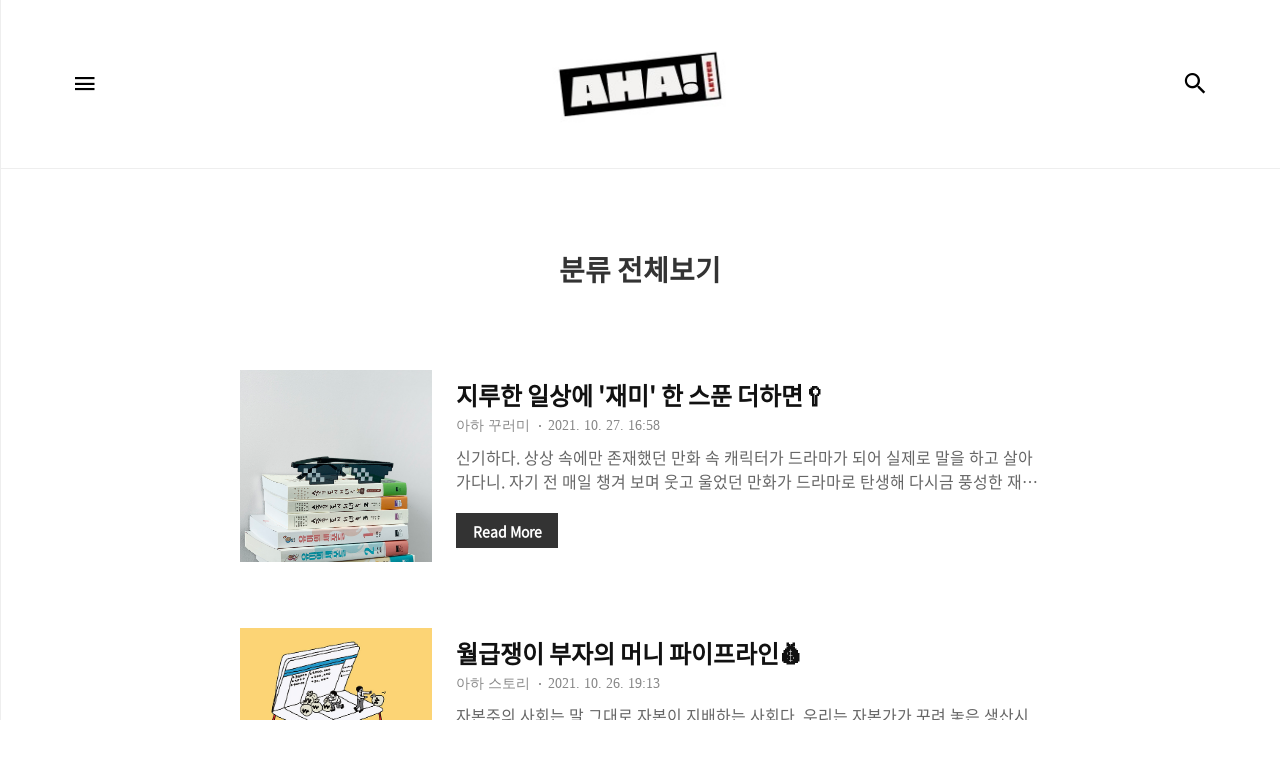

--- FILE ---
content_type: text/html;charset=UTF-8
request_url: https://www.aha-contents.com/category?page=48
body_size: 51796
content:
<!DOCTYPE html>
<html lang="ko">

                                                                                <head>
                <script type="text/javascript">if (!window.T) { window.T = {} }
window.T.config = {"TOP_SSL_URL":"https://www.tistory.com","PREVIEW":false,"ROLE":"guest","PREV_PAGE":"","NEXT_PAGE":"","BLOG":{"id":3752648,"name":"aha-contents","title":"아하레터","isDormancy":false,"nickName":"아하레터","status":"open","profileStatus":"normal"},"NEED_COMMENT_LOGIN":false,"COMMENT_LOGIN_CONFIRM_MESSAGE":"","LOGIN_URL":"https://www.tistory.com/auth/login/?redirectUrl=https://www.aha-contents.com/category","DEFAULT_URL":"https://www.aha-contents.com","USER":{"name":null,"homepage":null,"id":0,"profileImage":null},"SUBSCRIPTION":{"status":"none","isConnected":false,"isPending":false,"isWait":false,"isProcessing":false,"isNone":true},"IS_LOGIN":false,"HAS_BLOG":false,"IS_SUPPORT":false,"IS_SCRAPABLE":false,"TOP_URL":"http://www.tistory.com","JOIN_URL":"https://www.tistory.com/member/join","PHASE":"prod","ROLE_GROUP":"visitor"};
window.T.entryInfo = null;
window.appInfo = {"domain":"tistory.com","topUrl":"https://www.tistory.com","loginUrl":"https://www.tistory.com/auth/login","logoutUrl":"https://www.tistory.com/auth/logout"};
window.initData = {};

window.TistoryBlog = {
    basePath: "",
    url: "https://www.aha-contents.com",
    tistoryUrl: "https://aha-contents.tistory.com",
    manageUrl: "https://aha-contents.tistory.com/manage",
    token: "Onwyu92S1DVpjABCqTP/PUsMO5esmyu8sOcRLdaHEK7dpPIpLVkxUoFICxR7+Pr7"
};
var servicePath = "";
var blogURL = "";</script>

                
                
                
                        <!-- BusinessLicenseInfo - START -->
        
            <link href="https://tistory1.daumcdn.net/tistory_admin/userblog/userblog-7c7a62cfef2026f12ec313f0ebcc6daafb4361d7/static/plugin/BusinessLicenseInfo/style.css" rel="stylesheet" type="text/css"/>

            <script>function switchFold(entryId) {
    var businessLayer = document.getElementById("businessInfoLayer_" + entryId);

    if (businessLayer) {
        if (businessLayer.className.indexOf("unfold_license") > 0) {
            businessLayer.className = "business_license_layer";
        } else {
            businessLayer.className = "business_license_layer unfold_license";
        }
    }
}
</script>

        
        <!-- BusinessLicenseInfo - END -->
        <!-- DaumShow - START -->
        <style type="text/css">#daumSearchBox {
    height: 21px;
    background-image: url(//i1.daumcdn.net/imgsrc.search/search_all/show/tistory/plugin/bg_search2_2.gif);
    margin: 5px auto;
    padding: 0;
}

#daumSearchBox input {
    background: none;
    margin: 0;
    padding: 0;
    border: 0;
}

#daumSearchBox #daumLogo {
    width: 34px;
    height: 21px;
    float: left;
    margin-right: 5px;
    background-image: url(//i1.daumcdn.net/img-media/tistory/img/bg_search1_2_2010ci.gif);
}

#daumSearchBox #show_q {
    background-color: transparent;
    border: none;
    font: 12px Gulim, Sans-serif;
    color: #555;
    margin-top: 4px;
    margin-right: 15px;
    float: left;
}

#daumSearchBox #show_btn {
    background-image: url(//i1.daumcdn.net/imgsrc.search/search_all/show/tistory/plugin/bt_search_2.gif);
    width: 37px;
    height: 21px;
    float: left;
    margin: 0;
    cursor: pointer;
    text-indent: -1000em;
}
</style>

        <!-- DaumShow - END -->

<!-- PreventCopyContents - START -->
<meta content="no" http-equiv="imagetoolbar"/>

<!-- PreventCopyContents - END -->

<!-- System - START -->

<!-- System - END -->

        <!-- TistoryProfileLayer - START -->
        <link href="https://tistory1.daumcdn.net/tistory_admin/userblog/userblog-7c7a62cfef2026f12ec313f0ebcc6daafb4361d7/static/plugin/TistoryProfileLayer/style.css" rel="stylesheet" type="text/css"/>
<script type="text/javascript" src="https://tistory1.daumcdn.net/tistory_admin/userblog/userblog-7c7a62cfef2026f12ec313f0ebcc6daafb4361d7/static/plugin/TistoryProfileLayer/script.js"></script>

        <!-- TistoryProfileLayer - END -->

                
                <meta http-equiv="X-UA-Compatible" content="IE=Edge">
<meta name="format-detection" content="telephone=no">
<script src="//t1.daumcdn.net/tistory_admin/lib/jquery/jquery-3.5.1.min.js" integrity="sha256-9/aliU8dGd2tb6OSsuzixeV4y/faTqgFtohetphbbj0=" crossorigin="anonymous"></script>
<script type="text/javascript" src="//t1.daumcdn.net/tiara/js/v1/tiara-1.2.0.min.js"></script><meta name="referrer" content="always"/>
<meta name="google-adsense-platform-account" content="ca-host-pub-9691043933427338"/>
<meta name="google-adsense-platform-domain" content="tistory.com"/>
<meta name="description" content="'분류 전체보기' 카테고리의 글 목록 (48 Page)"/>

    <!-- BEGIN OPENGRAPH -->
    <meta property="og:type" content="website"/>
<meta property="og:site_name" content="아하레터"/>
<meta property="og:title" content="'분류 전체보기' 카테고리의 글 목록 (48 Page)"/>
<meta property="og:description" content="뭔가 해보려고 했는데 이상하게 며칠 하다 흐지부지된다면
아하레터를 구독해요.

자기계발부터 알면 이득인 정보까지!
읽으면 &amp;quot;아하!&amp;quot; 깨달음을 얻는 소식들을 모아 
이메일로 보내드립니다."/>
<meta property="og:image" content="https://img1.daumcdn.net/thumb/R800x0/?scode=mtistory2&amp;fname=https%3A%2F%2Ftistory1.daumcdn.net%2Ftistory%2F3752648%2Fattach%2F961869ffaa9a45d0ac13a3b383ea3d75"/>
    <!-- END OPENGRAPH -->

    <!-- BEGIN TWITTERCARD -->
    <meta name="twitter:card" content="summary_large_image"/>
<meta name="twitter:site" content="@TISTORY"/>
<meta name="twitter:title" content="'분류 전체보기' 카테고리의 글 목록 (48 Page)"/>
<meta name="twitter:description" content="뭔가 해보려고 했는데 이상하게 며칠 하다 흐지부지된다면
아하레터를 구독해요.

자기계발부터 알면 이득인 정보까지!
읽으면 &amp;quot;아하!&amp;quot; 깨달음을 얻는 소식들을 모아 
이메일로 보내드립니다."/>
<meta property="twitter:image" content="https://img1.daumcdn.net/thumb/R800x0/?scode=mtistory2&amp;fname=https%3A%2F%2Ftistory1.daumcdn.net%2Ftistory%2F3752648%2Fattach%2F961869ffaa9a45d0ac13a3b383ea3d75"/>
    <!-- END TWITTERCARD -->
<script type="module" src="https://tistory1.daumcdn.net/tistory_admin/userblog/userblog-7c7a62cfef2026f12ec313f0ebcc6daafb4361d7/static/pc/dist/index.js" defer=""></script>
<script type="text/javascript" src="https://tistory1.daumcdn.net/tistory_admin/userblog/userblog-7c7a62cfef2026f12ec313f0ebcc6daafb4361d7/static/pc/dist/index-legacy.js" defer="" nomodule="true"></script>
<script type="text/javascript" src="https://tistory1.daumcdn.net/tistory_admin/userblog/userblog-7c7a62cfef2026f12ec313f0ebcc6daafb4361d7/static/pc/dist/polyfills-legacy.js" defer="" nomodule="true"></script>
<link rel="icon" sizes="any" href="https://t1.daumcdn.net/tistory_admin/favicon/tistory_favicon_32x32.ico"/>
<link rel="icon" type="image/svg+xml" href="https://t1.daumcdn.net/tistory_admin/top_v2/bi-tistory-favicon.svg"/>
<link rel="apple-touch-icon" href="https://t1.daumcdn.net/tistory_admin/top_v2/tistory-apple-touch-favicon.png"/>
<link rel="stylesheet" type="text/css" href="https://t1.daumcdn.net/tistory_admin/www/style/font.css"/>
<link rel="stylesheet" type="text/css" href="https://tistory1.daumcdn.net/tistory_admin/userblog/userblog-7c7a62cfef2026f12ec313f0ebcc6daafb4361d7/static/style/content.css"/>
<link rel="stylesheet" type="text/css" href="https://tistory1.daumcdn.net/tistory_admin/userblog/userblog-7c7a62cfef2026f12ec313f0ebcc6daafb4361d7/static/pc/dist/index.css"/>
<link rel="stylesheet" type="text/css" href="https://tistory1.daumcdn.net/tistory_admin/userblog/userblog-7c7a62cfef2026f12ec313f0ebcc6daafb4361d7/static/style/uselessPMargin.css"/>
<script type="text/javascript">(function() {
    var tjQuery = jQuery.noConflict(true);
    window.tjQuery = tjQuery;
    window.orgjQuery = window.jQuery; window.jQuery = tjQuery;
    window.jQuery = window.orgjQuery; delete window.orgjQuery;
})()</script>
<script type="text/javascript" src="https://tistory1.daumcdn.net/tistory_admin/userblog/userblog-7c7a62cfef2026f12ec313f0ebcc6daafb4361d7/static/script/base.js"></script>
<script type="text/javascript" src="//developers.kakao.com/sdk/js/kakao.min.js"></script>

                
    <title>'분류 전체보기' 카테고리의 글 목록 (48 Page) :: 아하레터</title>
    <meta name="title" content="'분류 전체보기' 카테고리의 글 목록 (48 Page) :: 아하레터" />
    <meta name="description" Content="뭔가 해보려고 했는데 이상하게 며칠 하다 흐지부지된다면
아하레터를 구독해요.

자기계발부터 알면 이득인 정보까지!
읽으면 &quot;아하!&quot; 깨달음을 얻는 소식들을 모아 
이메일로 보내드립니다." />
    <meta charset="utf-8" />
    <meta name="viewport" content="width=device-width, height=device-height, initial-scale=1, minimum-scale=1.0, maximum-scale=1.0" />
    <meta http-equiv="X-UA-Compatible" content="IE=edge, chrome=1" />

    <link rel="alternate" type="application/rss+xml" title="아하레터" href="https://aha-contents.tistory.com/rss" />
    <link rel="shortcut icon" href="https://www.aha-contents.com/favicon.ico" />

    <link rel="stylesheet" href="https://tistory1.daumcdn.net/tistory/3752648/skin/style.css?_version_=1648533199" />
    <link rel="stylesheet" href="https://tistory1.daumcdn.net/tistory/3752648/skin/images/style_webicon.css?_version_=1648533199" />

    <script src="https://cdnjs.cloudflare.com/ajax/libs/jquery/3.3.1/jquery.js"></script>
    <script src="https://tistory1.daumcdn.net/tistory/3752648/skin/images/common.js?_version_=1648533199"></script>

                
                
                <style type="text/css">.another_category {
    border: 1px solid #E5E5E5;
    padding: 10px 10px 5px;
    margin: 10px 0;
    clear: both;
}

.another_category h4 {
    font-size: 12px !important;
    margin: 0 !important;
    border-bottom: 1px solid #E5E5E5 !important;
    padding: 2px 0 6px !important;
}

.another_category h4 a {
    font-weight: bold !important;
}

.another_category table {
    table-layout: fixed;
    border-collapse: collapse;
    width: 100% !important;
    margin-top: 10px !important;
}

* html .another_category table {
    width: auto !important;
}

*:first-child + html .another_category table {
    width: auto !important;
}

.another_category th, .another_category td {
    padding: 0 0 4px !important;
}

.another_category th {
    text-align: left;
    font-size: 12px !important;
    font-weight: normal;
    word-break: break-all;
    overflow: hidden;
    line-height: 1.5;
}

.another_category td {
    text-align: right;
    width: 80px;
    font-size: 11px;
}

.another_category th a {
    font-weight: normal;
    text-decoration: none;
    border: none !important;
}

.another_category th a.current {
    font-weight: bold;
    text-decoration: none !important;
    border-bottom: 1px solid !important;
}

.another_category th span {
    font-weight: normal;
    text-decoration: none;
    font: 10px Tahoma, Sans-serif;
    border: none !important;
}

.another_category_color_gray, .another_category_color_gray h4 {
    border-color: #E5E5E5 !important;
}

.another_category_color_gray * {
    color: #909090 !important;
}

.another_category_color_gray th a.current {
    border-color: #909090 !important;
}

.another_category_color_gray h4, .another_category_color_gray h4 a {
    color: #737373 !important;
}

.another_category_color_red, .another_category_color_red h4 {
    border-color: #F6D4D3 !important;
}

.another_category_color_red * {
    color: #E86869 !important;
}

.another_category_color_red th a.current {
    border-color: #E86869 !important;
}

.another_category_color_red h4, .another_category_color_red h4 a {
    color: #ED0908 !important;
}

.another_category_color_green, .another_category_color_green h4 {
    border-color: #CCE7C8 !important;
}

.another_category_color_green * {
    color: #64C05B !important;
}

.another_category_color_green th a.current {
    border-color: #64C05B !important;
}

.another_category_color_green h4, .another_category_color_green h4 a {
    color: #3EA731 !important;
}

.another_category_color_blue, .another_category_color_blue h4 {
    border-color: #C8DAF2 !important;
}

.another_category_color_blue * {
    color: #477FD6 !important;
}

.another_category_color_blue th a.current {
    border-color: #477FD6 !important;
}

.another_category_color_blue h4, .another_category_color_blue h4 a {
    color: #1960CA !important;
}

.another_category_color_violet, .another_category_color_violet h4 {
    border-color: #E1CEEC !important;
}

.another_category_color_violet * {
    color: #9D64C5 !important;
}

.another_category_color_violet th a.current {
    border-color: #9D64C5 !important;
}

.another_category_color_violet h4, .another_category_color_violet h4 a {
    color: #7E2CB5 !important;
}
</style>

                
                <link rel="stylesheet" type="text/css" href="https://tistory1.daumcdn.net/tistory_admin/userblog/userblog-7c7a62cfef2026f12ec313f0ebcc6daafb4361d7/static/style/revenue.css"/>
<link rel="canonical" href="https://www.aha-contents.com"/>

<!-- BEGIN STRUCTURED_DATA -->
<script type="application/ld+json">
    {"@context":"http://schema.org","@type":"BreadcrumbList","itemListElement":[{"@type":"ListItem","position":0,"item":{"@id":"https://www.aha-contents.com/129","name":"지루한 일상에 '재미' 한 스푼 더하면🥄"}},{"@type":"ListItem","position":1,"item":{"@id":"https://www.aha-contents.com/128","name":"월급쟁이 부자의 머니 파이프라인💰"}},{"@type":"ListItem","position":2,"item":{"@id":"https://www.aha-contents.com/124","name":"[ㅇㅎ!#40] 일하고 쉬고 일하고 쉬고, 모드전환 on - off 👩🏻&zwj;💻"}},{"@type":"ListItem","position":3,"item":{"@id":"https://www.aha-contents.com/127","name":"인정받으려고 너무 애쓰지 말 것"}},{"@type":"ListItem","position":4,"item":{"@id":"https://www.aha-contents.com/125","name":"처음부터 잘 쓰는 사람은 없습니다✍🏻"}},{"@type":"ListItem","position":5,"item":{"@id":"https://www.aha-contents.com/123","name":"[ㅇㅎ!#39] 커피타임 특별호☕(feat.우리 친해지길 바라!)"}},{"@type":"ListItem","position":6,"item":{"@id":"https://www.aha-contents.com/122","name":"[업무 모드 ON] 짧은 시간에 확실하게 일 끝내기"}},{"@type":"ListItem","position":7,"item":{"@id":"https://www.aha-contents.com/121","name":"시작하기 좋은 완벽한 때란 없어🎃"}}]}
</script>
<!-- END STRUCTURED_DATA -->
<link rel="stylesheet" type="text/css" href="https://tistory1.daumcdn.net/tistory_admin/userblog/userblog-7c7a62cfef2026f12ec313f0ebcc6daafb4361d7/static/style/dialog.css"/>
<link rel="stylesheet" type="text/css" href="//t1.daumcdn.net/tistory_admin/www/style/top/font.css"/>
<link rel="stylesheet" type="text/css" href="https://tistory1.daumcdn.net/tistory_admin/userblog/userblog-7c7a62cfef2026f12ec313f0ebcc6daafb4361d7/static/style/postBtn.css"/>
<link rel="stylesheet" type="text/css" href="https://tistory1.daumcdn.net/tistory_admin/userblog/userblog-7c7a62cfef2026f12ec313f0ebcc6daafb4361d7/static/style/tistory.css"/>
<script type="text/javascript" src="https://tistory1.daumcdn.net/tistory_admin/userblog/userblog-7c7a62cfef2026f12ec313f0ebcc6daafb4361d7/static/script/common.js"></script>

                
                </head>

                                                <body id="tt-body-category" class="thema_black">
                
                
                
    
        <!-- warp / 테마 변경시 thema_xxx 변경 -->
        <div id="wrap" class="thema_black">

            <!-- area_menu -->
            <div class="area_menu">

                <nav class="menu_navigation">
                    <ul>
  <li class="t_menu_home first"><a href="/" target="">홈</a></li>
</ul>
                    <ul class="tt_category"><li class=""><a href="/category" class="link_tit"> 분류 전체보기 </a>
  <ul class="category_list"><li class=""><a href="/category/%EC%95%84%ED%95%98%EB%A0%88%ED%84%B0%20%EC%A7%80%EB%82%9C%20%ED%98%B8%20%EB%B3%B4%EA%B8%B0" class="link_item"> 아하레터 지난 호 보기 </a></li>
<li class=""><a href="/category/%EC%95%84%ED%95%98%20%EC%8A%A4%ED%86%A0%EB%A6%AC" class="link_item"> 아하 스토리 </a></li>
<li class=""><a href="/category/%EC%95%84%ED%95%98%20%EC%97%90%EC%84%B8%EC%9D%B4" class="link_item"> 아하 에세이 </a></li>
<li class=""><a href="/category/%EB%9E%9C%EC%84%A0%EC%82%AC%EC%88%98%20%EB%9D%BC%EC%9D%B4%EB%B8%8C%20%EA%B0%95%EC%97%B0" class="link_item"> 랜선사수 라이브 강연 </a></li>
<li class=""><a href="/category/%EC%99%84%EB%8F%85%ED%95%98%EC%A7%80%20%EC%95%8A%EB%8A%94%20%EB%B6%81%ED%81%B4%EB%9F%BD" class="link_item"> 완독하지 않는 북클럽 </a></li>
<li class=""><a href="/category/%EC%95%84%ED%95%98%20%EA%BE%B8%EB%9F%AC%EB%AF%B8" class="link_item"> 아하 꾸러미 </a></li>
<li class=""><a href="/category/%EC%95%84%ED%95%98%20%EC%9D%B4%EB%B2%A4%ED%8A%B8" class="link_item"> 아하 이벤트 </a></li>
</ul>
</li>
</ul>

                </nav>

                <div class="m_sidebar pc_blind">
                    <div class="related_posts_mobile">
                        <!-- related_type_view -->
                        <div class="related_type related_type_view" style="display:block;">
                            <ul class="list_related"></ul>
                        </div>
                    </div>
                    <!-- // related_type_view -->

                    <!-- about_me -->
                    <div class="about_me_mobile">
                        <div class="box_sidebar about_me">
                            <h3 class="title_sidebar">ABOUT ME</h3>
                            <p class="text_about">-</p>
                        </div>
                    </div>
                </div>

                <ul class="list_sns">
                    
                    
                    
                        <li><a href="https://bit.ly/3AZEra0" class="link_sns link_insta" target="_blank"><span class="blind">인스타그램</span></a></li>
                    
                </ul>

                <div class="box_visit">
                    <dl class="data_today">
                        <dt class="title_visit">Today</dt>
                        <dd class="item_visit">-</dd>
                    </dl>
                    <dl class="data_yesterday">
                        <dt class="title_visit">Yesterday</dt>
                        <dd class="item_visit">-</dd>
                    </dl>
                    <dl class="data_total">
                        <dt class="title_visit">Total</dt>
                        <dd class="item_visit">-</dd>
                    </dl>
                </div>
            </div>
            <!-- // area_menu -->

            <!-- container  / header에 btn_search 클릭하면 class에 search_on 추가(모바일에서만 작동) -->
            <div id="container">
                <header id="header">
                    <div class="inner_header">
                        <h1 class="logo">
                            <a href="https://www.aha-contents.com/" title="아하레터" class="link_logo" style="background-image:url('https://tistory2.daumcdn.net/tistory/3752648/skinSetting/9e3c4a65df5e4a8e91965591046c7186')">
                                <span class="blind">아하레터</span>
                                
                            </a>
                        </h1>
                        <button type="button" class="btn_menu"><span class="icon-Menu"></span><span class="icon-Close"></span><span class="blind">메뉴</span></button>
                        <button class="btn_search"><span class="icon-Search"></span><span class="blind">검색</span></button>

                        <!-- btn_search 클릭하면 나옴 /-->
                        <div class="area_search thema_apply" style="display: none;">
                            <form action="" method="get">
                                <legend><span class="blind">컨텐츠 검색</span></legend>
                                
                                    <input type="text" name="search" title="Search" placeholder="Search"
                                        value="" class="inp_search" onkeypress="if (event.keyCode == 13) { try {
    window.location.href = '/search' + '/' + looseURIEncode(document.getElementsByName('search')[0].value);
    document.getElementsByName('search')[0].value = '';
    return false;
} catch (e) {} }">
                                
                                <button type="button" title="검색어 삭제" class="btn_search_del"></button>
                            </form>
                        </div>

                    </div>
                </header>

                <main id="main">
                    
                    <!-- inner_index -->
                    <div class="inner_index">
                        

                        
                            <div class="category_list index_type_common index_type_horizontal">
                                <h2 class="title_category">분류 전체보기</h2>
                            </div>
                        

                        <!-- category_list -->

                        <div class="category_list index_type_common index_type_horizontal">
                            <ul class="list_horizontal">
                                
    
                    
                        <li class="list_horizontal_item">
                            <div class="article_content">
                                <div class="thumbnail_zone">
                                    <a href="/129" class="thumbnail_post" style="background-image:url('https://img1.daumcdn.net/thumb/R750x0/?scode=mtistory2&fname=https%3A%2F%2Fblog.kakaocdn.net%2Fdna%2FNTXLv%2Fbtri5mEuNwG%2FAAAAAAAAAAAAAAAAAAAAACLMWSoE_0IA3WXYv5xJmkEbiiHXXGNjG1Nn4vIaOL9V%2Fimg.jpg%3Fcredential%3DyqXZFxpELC7KVnFOS48ylbz2pIh7yKj8%26expires%3D1769871599%26allow_ip%3D%26allow_referer%3D%26signature%3DqeORssTP3wf%252B6BVHQZa%252BtUBc8II%253D') !important"></a>
                                </div>

                                <div class="box_contents">
                                    <a href="/129" class="link_title"><strong class="title_post">지루한 일상에 '재미' 한 스푼 더하면🥄</strong></a>
                                    <div class="info_post">
                                        <a class="link_category thema_apply"><span class="category">아하 꾸러미</span></a>
                                        <span class="date">2021. 10. 27. 16:58</span>
                                    </div>

                                    <a href="/129" class="link_article">
                                        <p class="txt_post">
                                            신기하다. 상상 속에만 존재했던 만화 속 캐릭터가 드라마가 되어 실제로 말을 하고 살아가다니. 자기 전 매일 챙겨 보며 웃고 울었던 만화가 드라마로 탄생해 다시금 풍성한 재미를 가져다준다. 똑같은 하루에 퇴근 후 작은 재미 하나 더했을 뿐인데 만화 속에 들어있는 느낌이랄까? 요즘 내 일상에 '재미' 한 스푼을 더해주는, 만화 원작 Best 3을 소개한다.🐑 written by 루비 유미의 세포들 만화│이동건 저│2017 가끔 그런 생각을 한다. 내 속엔 내가 너무 많은 게 아닐까 하고. 을 읽으며 무릎을 쳤다. 역시 내 속엔 내가 너무나 많은 거였어! 은 30대 직장인 유미와 유미의 세포들에 대한 이야기다. 유미 속엔 유미의 몸과 마음의 컨디션을 결정하는 '유미의 세포들'이 살고 있다. 배가 고프면 출출..
                                        </p>
                                        <button type="button" class="btn_more thema_apply mobile_blind">Read More</button>
                                    </a>
                                </div>
                            </div>
                        </li>
                        <!-- // category_list -->
                    

                    
                
    

    
                    
                        <li class="list_horizontal_item">
                            <div class="article_content">
                                <div class="thumbnail_zone">
                                    <a href="/128" class="thumbnail_post" style="background-image:url('https://img1.daumcdn.net/thumb/R750x0/?scode=mtistory2&fname=https%3A%2F%2Fblog.kakaocdn.net%2Fdna%2FblabJF%2FbtrjetLdfwI%2FAAAAAAAAAAAAAAAAAAAAALu5HjvgSS-flrP9OL8k802UVhuaM_VXzT8TgUVfSPPJ%2Fimg.png%3Fcredential%3DyqXZFxpELC7KVnFOS48ylbz2pIh7yKj8%26expires%3D1769871599%26allow_ip%3D%26allow_referer%3D%26signature%3D%252By4VkHI%252FbM0omk49AJmK5wUsEmg%253D') !important"></a>
                                </div>

                                <div class="box_contents">
                                    <a href="/128" class="link_title"><strong class="title_post">월급쟁이 부자의 머니 파이프라인💰</strong></a>
                                    <div class="info_post">
                                        <a class="link_category thema_apply"><span class="category">아하 스토리</span></a>
                                        <span class="date">2021. 10. 26. 19:13</span>
                                    </div>

                                    <a href="/128" class="link_article">
                                        <p class="txt_post">
                                            자본주의 사회는 말 그대로 자본이 지배하는 사회다. 우리는 자본가가 꾸려 놓은 생산시스템에 들어가 부품으로 일을 하고 근로소득을 얻는다. 이윤을 추구한다는 목적은 모두 같지만 그 이윤은 자본가에게는 자본소득, 근로자에게는 근로소득이 된다. 하지만 근로소득으로 인한 연봉 상승률은 물가상승률을 헤지(금전 손실을 막기 위한 대비책) 하지도 못한다. 따라서 물가상승률 이상 수익률을 내는 부동산, 주식 등의 자본을 사서 자본소득을 내는 것이 당연하다. 월급쟁이가 바로 자본가가 되기는 사실상 불가능하기 때문에 순차적으로 머니 파이프라인 시스템을 따라가야 한다. 💰 머니 파이프라인 경제적 자유는 나를 압박하는 것으로부터 자유를 뜻한다. 그 압박하는 것의 대표 사례가 돈과 시간이다. 즉 우리는 돈과 시간으로부터 자유를..
                                        </p>
                                        <button type="button" class="btn_more thema_apply mobile_blind">Read More</button>
                                    </a>
                                </div>
                            </div>
                        </li>
                        <!-- // category_list -->
                    

                    
                
    

    
                    
                        <li class="list_horizontal_item">
                            <div class="article_content">
                                <div class="thumbnail_zone">
                                    <a href="/124" class="thumbnail_post" style="background-image:url('https://img1.daumcdn.net/thumb/R750x0/?scode=mtistory2&fname=https%3A%2F%2Fblog.kakaocdn.net%2Fdna%2FLFmkK%2Fbtrg7Xlx8sq%2FAAAAAAAAAAAAAAAAAAAAAGdk_8bMoFLXihkWx4tPQGmWb8bSZr3LpdP4ovTixRQt%2Fimg.jpg%3Fcredential%3DyqXZFxpELC7KVnFOS48ylbz2pIh7yKj8%26expires%3D1769871599%26allow_ip%3D%26allow_referer%3D%26signature%3DfSrjsYcQ7QY455j8vwSjRysSNbI%253D') !important"></a>
                                </div>

                                <div class="box_contents">
                                    <a href="/124" class="link_title"><strong class="title_post">[ㅇㅎ!#40] 일하고 쉬고 일하고 쉬고, 모드전환 on - off 👩🏻&zwj;💻</strong></a>
                                    <div class="info_post">
                                        <a class="link_category thema_apply"><span class="category">아하레터 지난 호 보기</span></a>
                                        <span class="date">2021. 10. 21. 08:00</span>
                                    </div>

                                    <a href="/124" class="link_article">
                                        <p class="txt_post">
                                            연휴 끝나고 일주일 정도 지나면 일하는 모드로 돌아올 줄 알았는데 잘 안되네요?😂 게다가 또 연속으로 두 번의 대체웹에서 보기연휴 끝나고 일주일 정도 지나면 일하는 모드로 돌아올 줄 알았는데 잘 안되네요?😂 게다가 또 연속으로 두 번의 대체 공휴일이 이어집니다. 쉴 수 있어서 너무 좋지만 쌓여가는 업무는 좋지 않아요. 이럴 때일수록 일과 쉼의 모드가 켜졌다 꺼졌다, 확실한 전환이 필요합니다. 그래서 이번 레터는 부족한 시간에 더 집중력 있게 업무 모드 on하여 몰입하고 쉬는 날엔 확실히 off하는 방법에 대해 알아봤어요. 일이든 휴식이든 더 잘할 수 있도록 내 컨디션을 만들어 보자구요. 이번 호도 읽으면 아하! 깨달음을 얻는 소식들을 모았어요. 🎈마케팅과 기획에 관심 있는 분들 위해 책 이벤트를 준비했어..
                                        </p>
                                        <button type="button" class="btn_more thema_apply mobile_blind">Read More</button>
                                    </a>
                                </div>
                            </div>
                        </li>
                        <!-- // category_list -->
                    

                    
                
    

    
                    
                        <li class="list_horizontal_item">
                            <div class="article_content">
                                <div class="thumbnail_zone">
                                    <a href="/127" class="thumbnail_post" style="background-image:url('https://img1.daumcdn.net/thumb/R750x0/?scode=mtistory2&fname=https%3A%2F%2Fblog.kakaocdn.net%2Fdna%2Fd8Y7cy%2Fbtrijr1m6WC%2FAAAAAAAAAAAAAAAAAAAAAHW59-yTu8M8j-ZmP-a7hRWR1iCmjyFgG_QUXZyxbd-r%2Fimg.jpg%3Fcredential%3DyqXZFxpELC7KVnFOS48ylbz2pIh7yKj8%26expires%3D1769871599%26allow_ip%3D%26allow_referer%3D%26signature%3DSJ6GMrc9g9lVHOXmla%252B9CaHt8JY%253D') !important"></a>
                                </div>

                                <div class="box_contents">
                                    <a href="/127" class="link_title"><strong class="title_post">인정받으려고 너무 애쓰지 말 것</strong></a>
                                    <div class="info_post">
                                        <a class="link_category thema_apply"><span class="category">아하 스토리</span></a>
                                        <span class="date">2021. 10. 20. 09:49</span>
                                    </div>

                                    <a href="/127" class="link_article">
                                        <p class="txt_post">
                                            # 나... 혹시, 이런 유형인가? &lsquo;이렇게 해도 되나?&rsquo; 남의 눈치를 많이 본다. 싫어도 싫다는 소리가 잘 안 나온다. 직장인이라면 과도하게 많은 일을 맡는다. 일에 비해 받는 보상이 아주 적은데도 그것을 견디며 산다. 자기에게 피해를 주는 친구와 가깝게 지내면서 이용당한다. 왜 이럴까. 이런 유형의 사람들은 상대방을 실망시키면 큰일이 날 것 같기 때문에 이런 행동을 한다. 아니, 사실 그렇게 큰일이 날 것도 없다는 것을 잘 안다. 이성적으로는 잘 알지만 마음이 그렇지 않다는 게 문제다. 인정받지 못할까 봐 초조하다. # 상대에게 인정받으면 안심되는, 인정 중독 이렇듯 자기를 희생하면서 남을 지나치게 의식하는 행동에는 한 가지 목적이 있다. 바로 상대에게 인정을 받는 것이다. 예컨대, &ldquo;슈가슈가 씨는 ..
                                        </p>
                                        <button type="button" class="btn_more thema_apply mobile_blind">Read More</button>
                                    </a>
                                </div>
                            </div>
                        </li>
                        <!-- // category_list -->
                    

                    
                
    

    
                    
                        <li class="list_horizontal_item">
                            <div class="article_content">
                                <div class="thumbnail_zone">
                                    <a href="/125" class="thumbnail_post" style="background-image:url('https://img1.daumcdn.net/thumb/R750x0/?scode=mtistory2&fname=https%3A%2F%2Fblog.kakaocdn.net%2Fdna%2FIbTP7%2FbtrigI8zadN%2FAAAAAAAAAAAAAAAAAAAAACyEDkMsr6mOdTRISELcDvTb5qicb-DPh7iblZFm2au3%2Fimg.jpg%3Fcredential%3DyqXZFxpELC7KVnFOS48ylbz2pIh7yKj8%26expires%3D1769871599%26allow_ip%3D%26allow_referer%3D%26signature%3Du8Gk3GQr5nAw69%252B9dlp7QSCdniU%253D') !important"></a>
                                </div>

                                <div class="box_contents">
                                    <a href="/125" class="link_title"><strong class="title_post">처음부터 잘 쓰는 사람은 없습니다✍🏻</strong></a>
                                    <div class="info_post">
                                        <a class="link_category thema_apply"><span class="category">아하 꾸러미</span></a>
                                        <span class="date">2021. 10. 18. 14:40</span>
                                    </div>

                                    <a href="/125" class="link_article">
                                        <p class="txt_post">
                                            무엇이든 쓰고 싶은 마음이 들 때가 있다. 몇 글자 일기장에 끄적여 보다가 이렇게 써도 되는 건가? 싶어 금방 노트를 덮어버린다. 나도 잘 써보고 싶은데, 생각만큼 따라주지 않아 속상하지만 일단 뭐든 끄적여본다. 처음부터 잘 쓰는 사람은 없으니까. 🐑 written by 루비 처음부터 잘 쓰는 사람은 없습니다 글쓰기│이다혜 저│2018 쓰고 싶은데 써지지 않는다. 멜랑꼴리 한 저녁, 책상에 스탠드 불빛 하나만 의지해 노트북을 펼친다. 지금 이 기분이면 되게 괜찮은 글 하나를 쓸 수 있을 것 같은데, 막상 흰색 깜빡이는 커서를 마주하는데 아무것도 쓸 수가 없다. 쓰다 지우고 쓰다 지우다 보니 쓰고 싶은 마음은 쏙 들어가고, 아니 대체 글은 어떻게 쓰는 거야? 하는 마음에 노트북을 덮어 버렸다. 글이란 대체..
                                        </p>
                                        <button type="button" class="btn_more thema_apply mobile_blind">Read More</button>
                                    </a>
                                </div>
                            </div>
                        </li>
                        <!-- // category_list -->
                    

                    
                
    

    
                    
                        <li class="list_horizontal_item">
                            <div class="article_content">
                                <div class="thumbnail_zone">
                                    <a href="/123" class="thumbnail_post" style="background-image:url('https://img1.daumcdn.net/thumb/R750x0/?scode=mtistory2&fname=https%3A%2F%2Fblog.kakaocdn.net%2Fdna%2Fb8ycGY%2Fbtrg4K1xgKb%2FAAAAAAAAAAAAAAAAAAAAAJtfWAKtavCLjHh-lbRaDXERYvNvBMtY_I1xxwbUVuqu%2Fimg.jpg%3Fcredential%3DyqXZFxpELC7KVnFOS48ylbz2pIh7yKj8%26expires%3D1769871599%26allow_ip%3D%26allow_referer%3D%26signature%3D%252BPdSYRo8Q89eJUtrw7W91omiA7Y%253D') !important"></a>
                                </div>

                                <div class="box_contents">
                                    <a href="/123" class="link_title"><strong class="title_post">[ㅇㅎ!#39] 커피타임 특별호☕(feat.우리 친해지길 바라!)</strong></a>
                                    <div class="info_post">
                                        <a class="link_category thema_apply"><span class="category">아하레터 지난 호 보기</span></a>
                                        <span class="date">2021. 10. 7. 14:09</span>
                                    </div>

                                    <a href="/123" class="link_article">
                                        <p class="txt_post">
                                            추석 연휴 잘 보내셨나요? 저는 이번 연휴 집콕하며 밀린 늦잠도 자고, 보고 싶던 책도 읽으며 오랜만에 충전을 했답웹에서 보기안녕하세요, 여러분. 추석 연휴 잘 보내셨나요? 저는 이번 연휴 집콕하며 밀린 늦잠도 자고, 보고 싶던 책도 읽으며 오랜만에 충전했답니다. 이번 호는 예고해 드린 대로 여러분과 친해지고 싶은 마음으로 특별하게 준비했어요! 🎈슈가슈가와 섭섭이가 여러분께 궁금한 질문들을 가져왔어요. 함께 커피타임을 가지고 싶은 마음을 담아, 커피 쿠폰도 100잔이나 준비했다는 소식!☕ 🎈여러분이 가장 관심있게 보신 베스트 콘텐츠를 준비했어요. 많이 보신 글을 통해 서로의 '관점'을 함께 공유하면 좋을 것 같아요. 혹시 놓치셨다면, 이번 기회에 꼭 알아가세요!🙋🏻&zwj;♀️ 🎈마지막으로, 이제 여러분의 이름..
                                        </p>
                                        <button type="button" class="btn_more thema_apply mobile_blind">Read More</button>
                                    </a>
                                </div>
                            </div>
                        </li>
                        <!-- // category_list -->
                    

                    
                
    

    
                    
                        <li class="list_horizontal_item">
                            <div class="article_content">
                                <div class="thumbnail_zone">
                                    <a href="/122" class="thumbnail_post" style="background-image:url('https://img1.daumcdn.net/thumb/R750x0/?scode=mtistory2&fname=https%3A%2F%2Fblog.kakaocdn.net%2Fdna%2FbZjLYv%2Fbtrg1Yrzcfj%2FAAAAAAAAAAAAAAAAAAAAADN5ABXJWbYJ5tVq-611V7Iy9LIOJOWlKtFUk5pBM-GU%2Fimg.jpg%3Fcredential%3DyqXZFxpELC7KVnFOS48ylbz2pIh7yKj8%26expires%3D1769871599%26allow_ip%3D%26allow_referer%3D%26signature%3D44s1BxiUWJWXh2uoHeTWRCjAy1s%253D') !important"></a>
                                </div>

                                <div class="box_contents">
                                    <a href="/122" class="link_title"><strong class="title_post">[업무 모드 ON] 짧은 시간에 확실하게 일 끝내기</strong></a>
                                    <div class="info_post">
                                        <a class="link_category thema_apply"><span class="category">아하 스토리</span></a>
                                        <span class="date">2021. 10. 6. 15:55</span>
                                    </div>

                                    <a href="/122" class="link_article">
                                        <p class="txt_post">
                                            전보다 길게 느껴진 추석 연휴가 끝나고, 두 번의 대체 공휴일이 이어져 일할 시간이 물리적으로 줄었다. 기존에 5일 동안 해야 할 일을 3-4일 안에 끝내야 하는 상황. 지금 우리에게 필요한 건 쓸데없는 일은 최대한 버리고, 해야 할 일에 2배 집중하는 것이다. 짧아진 시간 안에 집중력을 높여 눈앞의 일을 빠르게 해치울 수 있는 4가지 입증된 방법을 소개한다. 방법 1. 가짜일 제거하기(=시간을 벌 수 있다⏰) 우리는 주 52시간이 부족하게 느껴질 만큼 일하지만, 막상 일하는 시간을 분석해 보면 근무시간의 40% 이상이 버려진다고 한다. 그 이유 중 하나는 일하는 사람들이(나 포함) 가짜일을 만들어내고 바쁜 척하며 보여주기에 몰두하기 때문이라고. 이런 가짜일을 제거하면 일하는 시간을 벌 수 있다. 그렇다..
                                        </p>
                                        <button type="button" class="btn_more thema_apply mobile_blind">Read More</button>
                                    </a>
                                </div>
                            </div>
                        </li>
                        <!-- // category_list -->
                    

                    
                
    

    
                    
                        <li class="list_horizontal_item">
                            <div class="article_content">
                                <div class="thumbnail_zone">
                                    <a href="/121" class="thumbnail_post" style="background-image:url('https://img1.daumcdn.net/thumb/R750x0/?scode=mtistory2&fname=https%3A%2F%2Fblog.kakaocdn.net%2Fdna%2F4Gb2h%2FbtrgINygJNv%2FAAAAAAAAAAAAAAAAAAAAAHr5R9bVTwTtUJ2HjK6IUNR9Sbi9xN5wM0pEqoDHBcX2%2Fimg.jpg%3Fcredential%3DyqXZFxpELC7KVnFOS48ylbz2pIh7yKj8%26expires%3D1769871599%26allow_ip%3D%26allow_referer%3D%26signature%3DGpE8CPzrWZVgPvTTWAUTDo6yRNo%253D') !important"></a>
                                </div>

                                <div class="box_contents">
                                    <a href="/121" class="link_title"><strong class="title_post">시작하기 좋은 완벽한 때란 없어🎃</strong></a>
                                    <div class="info_post">
                                        <a class="link_category thema_apply"><span class="category">아하 꾸러미</span></a>
                                        <span class="date">2021. 9. 30. 21:23</span>
                                    </div>

                                    <a href="/121" class="link_article">
                                        <p class="txt_post">
                                            벌써 10월이다. 나 올해 뭐했지? 작년에도 이런 생각을 했던 것 같은데 또 반복이다. 조급해진 마음에 잊고 지냈던 새해 목표를 다시 펼쳤다. 모닝루틴, 영어공부, 운동... 해보고는 싶지만 시작도 전에 부담스러워, 몇년째 '언젠가'로 미룬 목표만 가득했다. 지금 시작한다고 해도 제대로 해내지도 못하고 포기할, 덩어리가 큰 목표들. 이렇게 '언젠가 꼭 해보고 싶다'는 마음은 '언젠가'가 붙기 때문에 쉽게 미뤄졌다. 막연히 해보고 싶은 일이지, 지금 당장 해보고 싶은 일은 아니었기 때문. 그런데 문득 이런 생각이 들었다. 시작하기 좋은 완벽한 때가 오긴 할까? 이러다간 영영 시작도 못해보고 바라기만 하다가 끝나는 게 아닐까? 10월 버프도 받았겠다, 작은 마음이 생겼다는 핑계로 그냥 해보자 하는 용기가 어..
                                        </p>
                                        <button type="button" class="btn_more thema_apply mobile_blind">Read More</button>
                                    </a>
                                </div>
                            </div>
                        </li>
                        <!-- // category_list -->
                    

                    
                
    

                            </ul>
                        </div>

                        

                        

                        

                        

                        

                        

                        
                            <!-- area_paging -->
                            <div class="area_paging">
                                <div class="inner_paging thema_apply">
                                    <a href="/category?page=47" class="link_page link_prev "><span class="icon-Keyboard-Arrow---Left"></span><span class="blind">이전</span></a>
                                    <div class="paging_num">
                                        
                                            <a href="/category?page=1" class="link_num"><span class="">1</span></a>
                                        
                                            <a  class="link_num"><span class="">···</span></a>
                                        
                                            <a href="/category?page=45" class="link_num"><span class="">45</span></a>
                                        
                                            <a href="/category?page=46" class="link_num"><span class="">46</span></a>
                                        
                                            <a href="/category?page=47" class="link_num"><span class="">47</span></a>
                                        
                                            <a href="/category?page=48" class="link_num"><span class="selected">48</span></a>
                                        
                                            <a href="/category?page=49" class="link_num"><span class="">49</span></a>
                                        
                                            <a href="/category?page=50" class="link_num"><span class="">50</span></a>
                                        
                                            <a href="/category?page=51" class="link_num"><span class="">51</span></a>
                                        
                                            <a  class="link_num"><span class="">···</span></a>
                                        
                                            <a href="/category?page=62" class="link_num"><span class="">62</span></a>
                                        
                                    </div>
                                    <a href="/category?page=49" class="link_page link_next "></span><span class="blind">다음</span><span class="icon-Keyboard-Arrow---Right"></span></a>
                                </div>
                            </div>
                            <!-- // area_paging -->
                        


                    </div>
                    <!-- // inner_index -->

                </main>

                <!-- aside -->
                <aside class="sidebar mobile_blind">
                    <div class="inner_sidebar thema_apply">
                        
                                <!-- 인기포스트 -->
                                <div class="related_posts">
                                    <div class="related_type related_type_view">
                                        <h2 class="title_related">인기포스트</h2>
                                        <ul class="list_related">
                                            
                                        </ul>
                                    </div>
                                </div>
                            
                                <!-- 블로그 정보 -->
                                <div class="about_me_pc">
                                    <div class="box_sidebar about_me">
                                        <div class="inbox">
                                            <h3 class="title_sidebar">ABOUT ME</h3>
                                            <p class="text_about">뭔가 해보려고 했는데 이상하게 며칠 하다 흐지부지된다면
아하레터를 구독해요.

자기계발부터 알면 이득인 정보까지!
읽으면 &quot;아하!&quot; 깨달음을 얻는 소식들을 모아 
이메일로 보내드립니다.</p>
                                        </div>
                                    </div>
                                </div>
                            
                    </div>
                </aside>
                <!-- // aside -->

                <!-- footer -->
                
                <footer id="footer">
                    all rights reserved by wisdomhouse 📩 aha.contents@wisdomhouse.co.kr
                </footer>
                <!-- // footer -->

            </div>
            <!-- // container -->

        </div>
        <!-- // wrap -->
    

<div class="#menubar menu_toolbar ">
  <h2 class="screen_out">티스토리툴바</h2>
</div>
<div class="#menubar menu_toolbar "></div>
<div class="layer_tooltip">
  <div class="inner_layer_tooltip">
    <p class="desc_g"></p>
  </div>
</div>
<div id="editEntry" style="position:absolute;width:1px;height:1px;left:-100px;top:-100px"></div>


                <!-- DragSearchHandler - START -->
<script src="//search1.daumcdn.net/search/statics/common/js/g/search_dragselection.min.js"></script>

<!-- DragSearchHandler - END -->

        <!-- PreventCopyContents - START -->
        <script type="text/javascript">document.oncontextmenu = new Function ('return false');
document.ondragstart = new Function ('return false');
document.onselectstart = new Function ('return false');
document.body.style.MozUserSelect = 'none';</script>
<script type="text/javascript" src="https://tistory1.daumcdn.net/tistory_admin/userblog/userblog-7c7a62cfef2026f12ec313f0ebcc6daafb4361d7/static/plugin/PreventCopyContents/script.js"></script>

        <!-- PreventCopyContents - END -->

                
                <div style="margin:0; padding:0; border:none; background:none; float:none; clear:none; z-index:0"></div>
<script type="text/javascript" src="https://tistory1.daumcdn.net/tistory_admin/userblog/userblog-7c7a62cfef2026f12ec313f0ebcc6daafb4361d7/static/script/common.js"></script>
<script type="text/javascript">window.roosevelt_params_queue = window.roosevelt_params_queue || [{channel_id: 'dk', channel_label: '{tistory}'}]</script>
<script type="text/javascript" src="//t1.daumcdn.net/midas/rt/dk_bt/roosevelt_dk_bt.js" async="async"></script>

                
                <script>window.tiara = {"svcDomain":"user.tistory.com","section":"기타","trackPage":"글뷰_보기","page":"글뷰","key":"3752648","customProps":{"userId":"0","blogId":"3752648","entryId":"null","role":"guest","trackPage":"글뷰_보기","filterTarget":false},"entry":null,"kakaoAppKey":"3e6ddd834b023f24221217e370daed18","appUserId":"null","thirdProvideAgree":null}</script>
<script type="module" src="https://t1.daumcdn.net/tistory_admin/frontend/tiara/v1.0.6/index.js"></script>
<script src="https://t1.daumcdn.net/tistory_admin/frontend/tiara/v1.0.6/polyfills-legacy.js" nomodule="true" defer="true"></script>
<script src="https://t1.daumcdn.net/tistory_admin/frontend/tiara/v1.0.6/index-legacy.js" nomodule="true" defer="true"></script>

                </body>
<script>
    $('.article_content').find('table').each(function (idx, el) {
        $(el).wrap('<div class="table-overflow">')
    })
</script>

</html>


--- FILE ---
content_type: text/css
request_url: https://tistory1.daumcdn.net/tistory/3752648/skin/style.css?_version_=1648533199
body_size: 7097
content:
.article_view .stb-container table {border: 0}
.article_view .stb-container table tr {border: 0}
.article_view .stb-container table td {border: 0}
.article_view .stb-container td {border: 0}

@charset "UTF-8";
@import url('https://fonts.googleapis.com/css?family=Lato:400,700');

/* basic */
article, aside, canvas, details, figcaption, figure, footer, header, main, menu, nav, section, summary {
  display: block;
}

body, button, dd, dl, dt, fieldset, form, h1, h2, h3, h4, h5, h6, input, legend, li, ol, p, select, table, td, textarea, th, ul {
  margin: 0;
  padding: 0
}

body, button, input, select, table, textarea {
  color: #333;
  font-family: "Apple SD Gothic Neo", "Malgun Gothic", "맑은 고딕", Dotum, '돋움', "Noto Sans KR", "Nanum Gothic", 'Lato', Helvetica, sans-serif;
}

button, input {
  border: 0;
  border-radius: 0
}

img {
  display: block;
  border: 0;
}

ol, ul {
  list-style: none
}

address, em {
  font-style: normal
}

a {
  color: #666;
  font-weight: normal;
  text-decoration: none
}

a:hover {
  text-decoration: none
}

iframe {
  overflow: hidden;
  margin: 0;
  padding: 0;
  border: 0
}

.blind {
  position: absolute;
  overflow: hidden;
  clip: rect(0 0 0 0);
  margin: -1px;
  width: 1px;
  height: 1px
}

/* thema */
/* thema_aqua */
.thema_aqua .title_post:hover {
  color: #1eb49f;
}

.thema_aqua a.thema_apply {
  color: #888;
  text-decoration: underline;
}

.thema_aqua .thema_apply input::-webkit-input-placeholder {
  color: #1eb49f;
}

.thema_aqua .thema_apply input::-moz-placeholder {
  color: #1eb49f;
}

.thema_aqua .thema_apply input::-ms-input-placeholder {
  color: #1eb49f;
}

.thema_aqua button.thema_apply {
  background: #1eb49f;
}

.thema_aqua .btn_post_more:hover {
  background: #1eb49f;
  color: #fff;
}

.thema_aqua .item_info .thema_apply {
  color: #1eb49f;
}

.thema_aqua .reply_write .thema_apply textarea {
  border: 1px solid #1eb49f;
}

.thema_aqua .thema_apply textarea::-webkit-input-placeholder {
  color: #1eb49f;
}

.thema_aqua .thema_apply textarea::-moz-placeholder {
  color: #1eb49f;
}

.thema_aqua .thema_apply textarea::-ms-input-placeholder {
  color: #1eb49f;
}

.thema_aqua .thema_apply .selected {
  color: #1eb49f !important;
}

.thema_aqua .thema_apply .link_slink {
  color: #1eb49f
}

/* thema_blue */
.thema_blue .title_post:hover {
  color: #157ead;
}

.thema_blue a.thema_apply {
  color: #888;
  text-decoration: underline;
}

.thema_blue .thema_apply input::-webkit-input-placeholder {
  color: #157ead;
}

.thema_blue .thema_apply input::-moz-placeholder {
  color: #157ead;
}

.thema_blue .thema_apply input::-ms-input-placeholder {
  color: #157ead;
}

.thema_blue button.thema_apply {
  background: #157ead;
}

.thema_blue .btn_post_more:hover {
  background: #157ead;
  color: #fff;
}

.thema_blue .item_info .thema_apply {
  color: #157ead;
}

.thema_blue .reply_write .thema_apply textarea {
  border: 1px solid #157ead;
}

.thema_blue .thema_apply textarea::-webkit-input-placeholder {
  color: #157ead;
}

.thema_blue .thema_apply textarea::-moz-placeholder {
  color: #157ead;
}

.thema_blue .thema_apply textarea::-ms-input-placeholder {
  color: #157ead;
}

.thema_blue .thema_apply .selected {
  color: #157ead !important;
}

.thema_blue .thema_apply .link_slink {
  color: #157ead
}

/* thema_black */
.thema_black .title_post:hover {
  color: #333333;
}

.thema_black a.thema_apply {
  color: #888;
}

.thema_black .thema_apply input::-webkit-input-placeholder {
  color: #333333;
}

.thema_black .thema_apply input::-moz-placeholder {
  color: #333333;
}

.thema_black .thema_apply input::-ms-input-placeholder {
  color: #333333;
}

.thema_black button.thema_apply {
  background: #333333;
}

.thema_black .btn_post_more:hover {
  background: #333333;
  color: #fff;
}

.thema_black .item_info .thema_apply {
  color: #333333;
}

.thema_black .reply_write .thema_apply textarea {
  border: 1px solid #333333;
}

.thema_black .thema_apply textarea::-webkit-input-placeholder {
  color: #333333;
}

.thema_black .thema_apply textarea::-moz-placeholder {
  color: #333333;
}

.thema_black .thema_apply textarea::-ms-input-placeholder {
  color: #333333;
}

.thema_black .thema_apply .selected {
  color: #333333 !important;
}

.thema_black .thema_apply .link_slink {
  color: #333333
}

/* thema_purple */
.thema_purple .title_post:hover {
  color: #bc92c4;
}

.thema_purple a.thema_apply {
  color: #888;
  text-decoration: underline;
}

.thema_purple .thema_apply input::-webkit-input-placeholder {
  color: #bc92c4;
}

.thema_purple .thema_apply input::-moz-placeholder {
  color: #bc92c4;
}

.thema_purple .thema_apply input::-ms-input-placeholder {
  color: #bc92c4;
}

.thema_purple button.thema_apply {
  background: #bc92c4;
}

.thema_purple .btn_post_more:hover {
  background: #bc92c4;
  color: #fff;
}

.thema_purple .item_info .thema_apply {
  color: #bc92c4;
}

.thema_purple .reply_write .thema_apply textarea {
  border: 1px solid #bc92c4;
}

.thema_purple .thema_apply textarea::-webkit-input-placeholder {
  color: #bc92c4;
}

.thema_purple .thema_apply textarea::-moz-placeholder {
  color: #bc92c4;
}

.thema_purple .thema_apply textarea::-ms-input-placeholder {
  color: #bc92c4;
}

.thema_purple .thema_apply .selected {
  color: #bc92c4 !important;
}

.thema_purple .thema_apply .link_slink {
  color: #bc92c4
}

/* thema_orange */
.thema_orange .title_post:hover {
  color: #ff5d1e;
}

.thema_orange a.thema_apply {
  color: #888;
  text-decoration: underline;
}

.thema_orange .thema_apply input::-webkit-input-placeholder {
  color: #ff5d1e;
}

.thema_orange .thema_apply input::-moz-placeholder {
  color: #ff5d1e;
}

.thema_orange .thema_apply input::-ms-input-placeholder {
  color: #ff5d1e;
}

.thema_orange button.thema_apply {
  background: #ff5d1e;
}

.thema_orange .btn_post_more:hover {
  background: #ff5d1e;
  color: #fff;
}

.thema_orange .item_info .thema_apply {
  color: #ff5d1e;
}

.thema_orange .reply_write .thema_apply textarea {
  border: 1px solid #ff5d1e;
}

.thema_orange .thema_apply textarea::-webkit-input-placeholder {
  color: #ff5d1e;
}

.thema_orange .thema_apply textarea::-moz-placeholder {
  color: #ff5d1e;
}

.thema_orange .thema_apply textarea::-ms-input-placeholder {
  color: #ff5d1e;
}

.thema_orange .thema_apply .selected {
  color: #ff5d1e !important;
}

.thema_orange .thema_apply .link_slink {
  color: #ff5d1e
}

/* html */
html, body {
  position: relative;
  height: 100%;
  -webkit-text-size-adjust: 100%;
  text-rendering: optimizeLegibility;
  -webkit-font-smoothing: antialiased;
  -moz-osx-font-smoothing: grayscale;
}

#wrap {
  position: relative;
  height: 100%;
}

/* menu open */
.menu_on .area_menu {
  left: 0;
  z-index: 2;
  height: 100%;
}

/* area_menu */
.area_menu {
  position: fixed;
  transition: left 0.2s ease-out;
  border-right: 1px solid #eee;
  overflow: auto;
}

.area_menu:after {
  content: '';
  display: block;
  clear: both
}

.area_menu .list_gnb .link_gnb {
  display: block;
  padding: 15px 0 14px 0;
  font-size: 16px;
  font-weight: bold;
}

.area_menu .list_gnb .link_gnb:hover {
  text-decoration: underline;
}

.area_menu .list_gnb .list_lnb {
  margin: 2px 0 13px 19px;
}

.area_menu .list_gnb .list_lnb .link_lnb {
  display: block;
  padding: 5px 0 6px 26px;
}

.area_menu .list_gnb .list_lnb .link_lnb:hover {
  text-decoration: underline;
}

.area_menu .list_gnb .list_lnb li:last-child .link_lnb {
  padding-bottom: 0;
}

.area_menu .list_gnb img {
  display: inline;
}

.area_menu .list_sns:after {
  content: '';
  display: block;
  clear: both
}

.area_menu .list_sns li {
  float: left;
  margin-left: 5px;
}

.area_menu .list_sns li:first-child {
  margin-left: -10px;
}

.area_menu .list_sns .link_sns {
  display: block;
  width: 30px;
  height: 30px;
}

.area_menu .list_sns .link_fb {
  background: url(images/ico_fb.png) no-repeat center;
}

.area_menu .list_sns .link_twitter {
  background: url(images/ico_twitter.png) no-repeat center;
}

.area_menu .list_sns .link_insta {
  background: url(images/ico_insta.png) no-repeat center;
}

.area_menu .box_visit {
  color: #666;
}

.area_menu .box_visit:after {
  content: '';
  display: block;
  clear: both
}

.box_visit .data_today {
  float: left;
  padding-right: 11px;
  background: url(images/ico_dot.gif) no-repeat center right;
}

.box_visit .data_yesterday {
  float: left;
  padding-left: 7px;
}

.box_visit .data_total {
  clear: both;
  padding-top: 7px;
}

.area_menu .box_visit .title_visit {
  float: left;
  padding-right: 4px;
}

.area_menu .box_visit .item_visit {
  float: left;
}

/* container */
#container {
  position: absolute;
  width: 100%;
  top: 0;
  z-index: 1;
  transition: left 0.2s ease-out;
  left: 0;
}

/* header */
#header {
  position: relative;
  border-bottom: 1px solid #eee;
}

#header:after {
  content: '';
  display: block;
  clear: both
}

.inner_header {
  position: relative;
  max-width: 1600px;
  height: 168px;
  margin: 0 auto;
  text-align: center;
  box-sizing: border-box;
}

.inner_header .logo {
  display: flex;
  -ms-display: flexbox;
  /* IE 10 */
  display: -webkit-flex;
  width: 70%;
  height: 100%;
  margin: 0 auto;
  flex-direction: column;
  justify-content: center;
}

.inner_header .link_logo {
  display: block;
  width: 100%;
  height: 80px;
  background-size: auto 80px;
  background-repeat: no-repeat;
  background-position: center;
}

.inner_header .title_text {
  display: block;
  margin-top: 23px;
  overflow: hidden;
  text-overflow: ellipsis;
  white-space: nowrap;
  text-align: center;
}

@media screen and (max-width: 743px) {
  .inner_header .link_logo {
    background-size: auto 56px;
  }

  .inner_header .title_text {
    font-size: 21px;
  }
}

.inner_header .btn_menu, .inner_header .btn_search {
  position: absolute;
  display: block;
  top: 50%;
  width: 50px;
  height: 50px;
  margin-top: -25px;
  background: none;
  line-height: 0;
  color: #000;
  cursor: pointer;
  outline: none;
}

.inner_header .btn_menu {
  font-size: 26px;
}

.inner_header .btn_search {
  font-size: 28px;
}

.inner_header .btn_menu .icon-Close {
  display: none;
}

.inner_header .btn_menu_off .icon-Menu {
  display: none;
}

.inner_header .btn_menu_off .icon-Close {
  display: block;
}


/* main */
.inner_index {
  position: relative;
  max-width: 800px;
  margin: 0 auto;
  overflow: hidden;
}

/* main - index_type_common */
.index_type_common {
  clear: both;
}

.index_type_common:after {
  content: '';
  display: block;
  clear: both
}

/* main - article_content */
.index_type_common .article_content {
  clear: both;
}

/* article_content common */
.article_content .txt_post {
  font-size: 16px;
}

.article_content img {
  max-width: 100%;
}

.index_type_common .title_category {
  margin-bottom: 20px;
  font-size: 16px;
  color: #666;
}

.index_type_common .btn_post_more {
  height: 48px;
}

.article_content .title_post {
  display: block;
}

.article_content .link_title {
  display: block;
  color: #111;
  font-weight: 600;
  overflow: hidden;
  text-overflow: ellipsis;
  display: -webkit-box;
  -webkit-box-orient: vertical;
  -webkit-line-clamp: 2;
}

.article_content .info_post .date {
  margin-left: 5px;
  padding-left: 9px;
  background: url(images/ico_dot.gif) no-repeat left center;
  color: #888;
}

.article_content .thumbnail_post {
  display: block;
  background: url(images/bg_empty.jpg) no-repeat;
  background-size: cover;
  background-position: 50% 50%;
}

.index_type_post .title_category {
  display: none;
}

.index_type_post .article_content .thumbnail_post {
  padding-top: 60%;
}

.article_content .article_view {
  font-size: 16px;
  line-height: 28px;
}

.article_content .article_view a {
  text-decoration: underline;
}

.article_content .article_view a:hover {
  opacity: 0.7;
}

.article_content .table-overflow {
  overflow-x: auto;
  -webkit-overflow-scrolling: touch;
}

.article_view p {
  margin: 0 0 20px;
}
.article_view h1,
.article_view h2,
.article_view h3,
.article_view h4 {
  margin: 24px 0;
  font-weight: 500;
  color: rgba(0, 0, 0, 0.87);
}

.article_view h1 {
  font-size: 30px;
  line-height: 1.33;
}

.article_view h2 {
  font-size: 26px;
  line-height: 1.38;
}

.article_view h3 {
  font-size: 22px;
  line-height: 1.4;
}

.article_view h4 {
  font-size: 18px;
  line-height: 1.33;
}

.article_view blockquote {
  margin: 0;
  padding-left: 19px;
  border-left: 1px solid #4167d9;
  font-size: 16px;
  line-height: 1.75;
  color: rgba(0, 0, 0, 0.54);
}

.article_view ul,
.article_view ol {
  margin: 0;
  padding: 0 0 0 23px;
}

.article_view ul li,
.article_view ol li {
  float: initial;
  width: initial;
  height: initial;
  list-style: unset;
  overflow: initial;
}

.article_view ul {
  margin-top: 18px;
}

.article_view ul li {
  font-size: 16px;
  line-height: 24px;
  color: rgba(0, 0, 0, 0.87);
  word-break: break-all;
}

.article_view ol {
  margin-bottom: 32px;
}

.article_view ol li {
  margin-bottom: 6px;
  font-size: 16px;
  line-height: 1.75;
  color: rgba(0, 0, 0, 0.87);
  word-break: break-all;
}

.article_view figure {
  margin: 0;
}

.article_view table {
  border: 1px solid #dadce0;
  border-collapse: collapse;
}

.article_view table thead tr {
  background: rgba(0, 0, 0, 0.05);
  font-size: 16px;
  color: #000;
}

.article_view table tr th,
.article_view table tr td {
  padding: 7px;
  border-left: 1px solid #dadce0;
}

.article_view table tr {
  border-bottom: 1px solid #dadce0;
}

.article_view pre {
  background: rgba(0, 0, 0, 0.05);
  font-size: 16px;
  color: rgba(34, 85, 51, 0.87);
  white-space: pre-wrap;
}
.article_view pre code.hljs {
  padding: 20px;
}

.article_view .cap1 {
  font-size: 14px;
  color: rgba(0, 0, 0, 0.54);
}

.article_view hr {
  margin: 30px 0;
}

@media screen and (max-width: 743px) {
  .article_view iframe {
    width: 100%;
    height: 56vw;
    -ms-height: 56vmax;
  }
}

.article_content .link_article:hover .thumbnail_post {
  opacity: 0.8;
}

.article_content .thumbnail_post:hover {
  opacity: 0.8;
}

.link_article:hover .txt_post {
  color: #000;
}

.article_content .thumbnail_post img {
  width: 100%;
  height: auto;
}

.article_content .txt_post {
  overflow: hidden;
  text-overflow: ellipsis;
  display: -webkit-box;
  -webkit-box-orient: vertical;
  word-wrap: break-word;
}

/* main - index_type_common */
.index_type_common .box_contents {
  overflow: hidden;
}

.index_type_common .btn_area {
  clear: both;
  max-width: 800px;
  margin: 0 auto;
}

.index_type_common .btn_more {
  display: block;
  width: 102px;
  height: 35px;
  color: #fff;
  font-weight: bold;
  cursor: pointer;
  outline: none;
}

.index_type_common .btn_post_more {
  width: 100%;
  padding-top: 2px;
  background: none;
  border: 1px solid #e0e0e0;
  letter-spacing: 0.25px;
  color: #666;
  text-align: center;
  cursor: pointer;
  outline: none;
}

/* main - index_type_post */
.index_type_post {
  margin-top: 80px;
}

.index_type_post .article_content {
  margin-bottom: 40px;
}

.index_type_post .title_post {
  font-size: 36px;
}

.index_type_post_line4 .txt_post {
  max-height: 113px;
  margin: 20px 0 20px 0;
  line-height: 26px;
}

.index_type_post .info_post {
  height: 20px;
  margin: 10px 0 20px 0;
  font-family: 'lato';
}

.index_type_post_line4 .txt_post {
  -webkit-line-clamp: 3;
}

/* media query - mobile - index_type_post */
@media screen and (max-width: 820px) {

  .index_type_post {
    margin-top: 60px;
  }

  .index_type_post .article_content {
    margin-bottom: 30px;
  }

  .index_type_post .article_content .link_title {
    margin-top: 40px;
    padding: 0 20px;
  }

  .index_type_post .article_content .info_post {
    margin: 4px 0 17px 0;
    padding: 0 20px;
  }

  .index_type_post .title_post {
    margin-bottom: 4px;
    font-size: 23px;
    display: -webkit-box;
    -webkit-line-clamp: 2;
    -webkit-box-orient: vertical;
    overflow: hidden;
  }

  .index_type_post_line4 .txt_post {
    max-height: 130px;
    margin-top: 16px;
    padding: 0 20px;
    line-height: 26px;
  }

  .index_type_post .info_post {
    padding-bottom: 18px;
  }

  .index_type_post .btn_area {
    padding: 0 20px;
  }

}
/* // main - index_type_post */

/* main - index_type_gallery */
.index_type_gallery {
  margin-top: 80px;
}

.index_type_gallery .list_gallery {
  margin-bottom: -40px;
  font-size: 0;
}

.index_type_gallery .list_gallery > li {
  display: inline-block;
  width: 50%;
  margin-bottom: 40px;
  vertical-align: top;
  overflow: hidden;
  box-sizing: border-box;
}

.index_type_gallery .list_gallery > li:nth-child(odd) {
  padding-right: 20px;
}

.index_type_gallery .list_gallery > li:nth-child(even) {
  padding-left: 20px;
}

.area_view_content .index_type_gallery .link_title {
  margin: 0;
}

.index_type_gallery .title_post {
  margin: 20px 0 6px 0;
  letter-spacing: -0.25px;
  font-size: 22px;
  display: -webkit-box;
  -webkit-line-clamp: 2;
  -webkit-box-orient: vertical;
  overflow: hidden;
}

.index_type_gallery .thumbnail_post {
  height: 210px;
}

.index_type_gallery .info_post {
  padding-bottom: 20px;
  font-size: 14px;
}

.index_type_gallery .txt_post {
  max-height: 137px;

  line-height: 26px;
  -webkit-line-clamp: 3;
}

.index_type_gallery .btn_post_more {
  margin-top: 40px;
}

/* media query - mobile - index_type_gallery */
@media screen and (max-width: 820px) {

  .index_type_gallery {
    margin-top: 60px;
    padding: 0 20px;
  }

  .index_type_gallery .list_gallery {
    margin-bottom: -20px;
  }

  .index_type_gallery .list_gallery li:nth-child(odd) {
    padding-right: 10px;
		margin-bottom: 30px;
  }

  .index_type_gallery .list_gallery li:nth-child(even) {
    padding-left: 10px;
    margin-bottom: 30px;
  }

/*  .index_type_gallery .link_title {
    max-height: 70px;
  } */

  .index_type_gallery .thumbnail_post {
    height: auto;
    padding-top: 70%;
  }

  .index_type_gallery .title_post {
    margin: 16px 0 4px 0;
    font-size: 16px;
    line-height: 23px;
    display: -webkit-box;
    -webkit-line-clamp: 2;
    -webkit-box-orient: vertical;
    overflow: hidden;
  }

  .index_type_gallery .info_post {
    margin-top: 3px;
    padding-bottom: 15px;
    overflow: hidden;
  }

  .index_type_gallery .txt_post {
    max-height: 70px;
    margin-bottom: 0;
    line-height: 24px;
  }

  .index_type_common .btn_more {
    display: none;
  }

  .index_type_gallery .btn_post_more {
    margin-top: 20px;
  }
}

/* // main - index_type_gallery */

/* main - index_type_horizontal */
.index_type_horizontal {
  margin-top: 80px;
}

.index_type_horizontal .thumbnail_post {
  float: left;
  background-size: cover;
  background-position: 50% 50%;
}

.index_type_horizontal .thumbnail_post {
  width: 192px;
  height: 192px;
  margin-right: 24px;
}

.list_horizontal .no-image {
  float: left;
  width: 210px;
  height: 210px;
  margin-right: 60px;
}

.index_type_horizontal .title_post {
  padding: 8px 0 0 0;
  font-size: 24px;
  line-height: 34px;
  overflow:hidden;
  text-overflow: ellipsis;
  white-space: nowrap;
}

.index_type_horizontal .info_post {
  margin-top: 5px;
  padding-bottom: 12px;
}

.index_type_horizontal .txt_post {
  max-height: 55px;
  margin-bottom: 20px;
  line-height: 24px;
  -webkit-line-clamp: 2;

}

.index_type_horizontal_line4 .txt_post {
  max-height: 105px;
  margin-bottom: 23px;
  padding-right: 20px;
  line-height: 26px;
  -webkit-line-clamp: 4;
}

.index_type_horizontal .list_horizontal .list_horizontal_item {
  margin-bottom: 60px;
}

/* media query - mobile - index_type_horizontal */
@media screen and (max-width: 820px) {

  /* main - index_type_horizontal */
  .index_type_horizontal {
    margin-top: 60px;
    padding: 0 20px;
  }

  .index_type_horizontal .list_horizontal .list_horizontal_item {
    margin-bottom: 26px;
  }

  .index_type_horizontal .thumbnail_post {
    width: 95px;
    height: 95px;
    margin-right: 16px;
  }

  .index_type_horizontal .title_post {
    padding: 0;
    line-height: normal;
    font-size: 18px;
  }

  .index_type_horizontal .info_post {
    margin-top: 5px;
    padding-bottom: 6px;
  }

  .index_type_horizontal_line2 .txt_post {
    max-height: 51px;
    margin-bottom: 0;
    line-height: 24px;
    -webkit-line-clamp: 2;
  }

  .index_type_horizontal_line4 .txt_post {
    max-height: 95px;
    line-height: 24px;
    -webkit-line-clamp: 4;
  }
}
/* // main - index_type_horizontal */

/* main - related_type */
.related_type .list_related li {
  width: 25%;
}

.inner_index .related_type:after {
  content: '';
  display: block;
  clear: both
}

.related_type .title_related {
  color: #111;
}

.list_related {
  margin: 0 -10px 60px;
}

.list_related:after {
  content: '';
  display: block;
  clear: both
}

.related_type .list_related li {
  float: left;
  margin-bottom: 10px;
  text-align: center;
}

.related_type .link_related {
  position: relative;
  display: block;
  height: 114px;
  margin: 0 10px;
  border-radius: 5px;
  background: url(images/bg_empty.jpg) no-repeat;
  background-size: cover;
  background-position: 50% 50%;
  color: #c0bfc2;
}

.related_type .link_related .bg {
  position: relative;
  display: block;
  height: 100%;
  background: #000;
  border-radius: 5px;
  opacity: 0.6;
  z-index: 1;
}

.related_type .link_related .txt {
  position: absolute;
  left: 5%;
  top: 0;
  display: flex;
  -ms-display: flexbox;
  /* IE 10 */
  display: -webkit-flex;
  /* Safari */

  width: 90%;
  height: 100%;
  flex-direction: column;
  align-items: center;
  justify-content: center;
  text-align: center;
  font-family: 'lato';
  z-index: 2;
}

.related_type .link_related .txt strong {
  display: block;
  width: 90%;
  max-height: 38px;
  font-size: 15px;
  font-weight: 700;
  color: #fff;

  text-overflow: ellipsis;
  overflow: hidden;
  display: -webkit-box;
  -webkit-line-clamp: 2;
  -webkit-box-orient: vertical;
}

.related_type_view .link_related .txt strong {
  padding: 0 15px;
}

/* main - related_type_index */
.related_type_index {
  margin-top: 80px;
}

.related_type_index .title_related {
  margin-bottom: 20px;
  font-size: 16px;
  color: #666;
}

.related_type_index .link_related .txt strong {
  height: 21px;
  margin-bottom: 5px;
  -webkit-line-clamp: 1;
}

.related_type_view .title_related {
  margin: 40px 0 20px 0;
  font-size: 16px;
}

.related_type_view:after {
  content: '';
  display: block;
  clear: both
}

.related_type_view .link_add {
  display: block;
  float: right;
  font-size: 14px;
  letter-spacing: -0.5px;
}


.related_type_view .list_related li {
  padding: 0!important;
}

/* media query - related_type_view */
@media screen and (max-width: 820px) {

  .related_type .list_related {
    margin: 0 -5px;
  }

  .related_type .link_related {
    margin: 0 5px;
  }

  .related_type_view {
    padding-bottom: 40px;
    border-bottom: 1px solid #eee;
  }

  .related_type_view .link_related .txt {
    left: 0;
    width: 100%;
    padding: 0 20px;
    box-sizing: border-box;
  }

  .related_type_view .link_related .txt strong {
    font-size: 15px;
    -webkit-line-clamp: 2;
  }
}
/* // main - related_type */

/* area_view_content */
.area_view_content {
  padding: 0 20px;
}

.area_view_content {
  max-height: auto!important;
}

.area_view_content .link_title {
  max-height: initial!important;
  margin: 0!important;
  font-size: 36px;
  -webkit-line-clamp: 10!important;
}

.area_view_content .info_post {
  display: block!important;
  margin: 0;
  padding-top: 0;
}

.area_view_content .admin {
  margin-top: 10px;
}

.area_view_content .txt_post {
  max-height: 160px;
  margin: 40px 0 30px 0;
  -webkit-line-clamp: 6;
}

.area_view_content .view_info_post {
  margin-top: 10px;
  font-size: 14px;
  font-family: 'Lato';
}

/* area_view_content - area_post_btn */
.area_view_content .area_post_btn {
  padding-bottom: 13px;
  border-bottom: 1px solid #eee;
}

.area_view_content .area_post_btn:after {
  content: '';
  display: block;
  clear: both
}

.area_view_content .area_post_btn .box_util {
  float: left;
}

.area_view_content .area_post_btn button {
  background: none;
  padding: 5px;
}

.area_view_content .area_post_btn i {
  display: inline-block;
  width: 14px;
  height: 14px;
  background: url(http://t1.daumcdn.net/tistory_admin/static/admin/editor/ico_postbtn.png) no-repeat;
  overflow: hidden;
  vertical-align: top;
}

.area_view_content .area_post_btn .btn_like {
  padding-right: 10px;
  background: url(images/ico_dot.gif) no-repeat center right;
}

.area_view_content .area_post_btn .btn_share {
  margin-top: 15px;
}

.area_view_content .area_post_btn .btn_like .icon {
  background-position: 0 0;
}

.area_view_content .area_post_btn .btn_like .icon_like {
  background-position: -20px 0;
}

.area_view_content .area_post_btn .btn_share .icon {
  margin-top: 1px;
  background-position: -40px 0;
}

.area_view_content .area_post_btn .box_ccl {
  float: right;
  padding-top: 20px;
}

/* area_view_content - box_ccl */
.area_view_content .box_ccl .link_ccl {
  display: inline-block;
}

/* area_view_content - area_tag */
.area_view_content .area_tag {
  padding: 40px 0 40px 0;
  border-bottom: 1px solid #eee;
}

.area_view_content .area_tag:after {
  content: '';
  display: block;
  clear: both
}

.area_view_content .area_tag .title_tag {
  float: left;
  margin-right: 50px;
  font-size: 16px;
}

/* area_view_content - tag_content */
.area_view_content .area_tag .tag_content {
  overflow: hidden;
  color: #929292;
}

.area_view_content .area_tag .tag_content a {
  display: inline-block;
  margin-right: 10px;
  font-size: 16px;
  color: #929292;
}

.area_view_content .area_tag .tag_content a:hover {
  color: #333;
}

/* .area_view_content .list_related li {
  margin-bottom: 0;
} */

/* area_reply */
.area_reply {
  width: 100%;
  margin-top: 26px;
  overflow: hidden;
}

.area_reply .btn_replymore {
  display: block;
  width: 100%;
  height: 34px;
  margin-top: 7px;
  padding: 5px 0 0 20px;
  background: url(images/ico_plus.png) no-repeat center left;
  background-size: 10px 10px;
  font-size: 16px;
  font-weight: bold;
  text-align: left;
  cursor: pointer;
}

.area_reply .box_reply_info {
  padding-bottom: 16px;
  border-bottom: 1px solid #eee;
}

.area_reply .box_reply_info:after {
  content: '';
  display: block;
  clear: both
}

.area_reply .box_reply_info .item_info {
  display: inline-block;
  font-size: 16px;
  font-weight: bold;
}

.area_reply .box_reply_info button {
  display: block;
  float: right;
  width: 20px;
  height: 20px;
  cursor: pointer
}

.area_reply .box_reply_info .btn_fold {
  display: none;
  background: url(images/arr_up.png) no-repeat center right;
}

.area_reply .box_reply_info .btn_spread {
  display: none;
  background: url(images/arr_down.png) no-repeat center right;
}

.area_reply .list_reply_comment li {
  margin-bottom: 0;
}

/* area_reply - list_reply */
.comment-list {
  font-size:16px;
	margin-bottom: 6px;
	overflow:hidden;
}
.comment-list ul li {
	padding: 30px 0 25px;
	border-top: 1px solid #e6e6e6;
	position: relative;
	min-height: 48px;
}
.comment-list ul li:first-child {
	border: none;
}
.comment-list ul li ul li {
	padding: 26px 0 0 60px;
	border-top: 0;
	border-bottom: 0;
}
.comment-list ul li .author-meta {
	position: absolute;
	overflow: hidden;
	top:30px; height:48px;
	left:0; right:0;
	padding: 4px 0 0 60px;
}
.comment-list ul li ul li .author-meta {
	top:26px;
	left:60px;
}
.comment-list ul li .author-meta .avatar {
	position: absolute;
	left:0; top:0;
	width: 48px;
	height: 48px;
	border-radius: 50%;
}

.comment-list ul li .author-meta span {
	display:inline-block;
}

.comment-list ul li .author-meta a {
	text-decoration:none;
	color: #000;
}
.comment-list ul li .author-meta .nickname {
	float:left;
	font-size: 0.875em;
	line-height: 20px;
}

.comment-list ul li .author-meta .nickname img {
  display:inline-block;
}

.comment-list ul li .author-meta .nickname .tistoryProfileLayerTrigger {
	margin-bottom: 5px;
	margin-right: 0;
	vertical-align: bottom;
}

.comment-list ul li .author-meta .date {
	float:left;
	margin-left: 10px;
	font-size: 0.75em;
	color: #999;
	line-height:20px;
}
.comment-list ul li .author-meta .date:before,
.comment-list ul li .author-meta .date a:before {
	content: "";
	display: inline-block;
	width: 1px;
	height: 9px;
	margin-right: 10px;
	background-color: #b2b2b2;
}
.comment-list ul li .author-meta .date a {
	margin-left: 10px;
}
.comment-list ul li .control {
	position: absolute;
	top: 33px;
	right:0;
}
.comment-list ul li ul li .control {
  top: 29px;
}
.comment-list ul li .control a {
	margin:0 2px;
	text-decoration: none;
	font-size: 12px;
	color: #999;
}
.comment-list ul li p {
	position:relative;
	margin: 29px 0 0 60px;
	font-size: 0.875em;
	line-height: 1.5714;
	color: #666;
}



/* area_reply - reply_write */
.reply_write {
  margin-top: 10px;
}

.reply_write:after {
  content: '';
  display: block;
  clear: both
}

.reply_write .form_content {
  padding-bottom: 10px;
}

.reply_write .form_content textarea {
  width: 100%;
  height: 102px;
  padding: 9px 10px;
  font-size: 16px;
  box-sizing: border-box;
  vertical-align: top
}

.reply_write .form_guest {
  margin: 0 -4px
}

.reply_write .form_guest:after {
  content: '';
  display: block;
  clear: both
}

.reply_write .box_inp {
  float: left;
  width: 100%;
  margin-bottom: 8px
}

.reply_write .box_inp:nth-child(-n+2) {
  width: 50%
}

.reply_write .box_inp .inner_inp {
  margin: 0 4px;
  padding: 9px 10px;
  border: 1px solid #ddd;
  box-sizing: border-box
}

.reply_write .box_inp .inner_inp .inp_comment {
  width: 100%;
}

.reply_write .form_reg label {
  display: inline-block;
  padding-top: 7px;
}

.reply_write .form_reg label input {
  vertical-align: -2px;
}

.reply_write .btn_register {
  float: right;
  width: 105px;
  height: 36px;
  color: #fff;
  cursor: pointer;
  outline: none;
}

.reply_write .btn_register:hover {
  background: #777;
}

/* // area_reply */

/* category_list */
.category_list .title_category {
  font-size: 28px;
  color: #333;
  text-align: center;
}

.category_list .list_gallery {
  margin-bottom: -60px;
}

.category_list .list_gallery .list_horizontal_item {
  margin-bottom: 60px;
}

.category_list .list_gallery .title_post {
  display:block;
  width: 100%;
  margin-bottom: 6px;
  text-overflow: ellipsis;
  white-space: nowrap;
  overflow:hidden;
}

.category_list .list_gallery .txt_post {
  margin-bottom: 18px;
}

.category_list .info_post {
  padding-bottom: 10px;
  font-family: 'lato';
}

.category_content_area {
  width: 100% !important;
  height: auto !important;
  margin-bottom: 60px!important;
}

.category_content_area .area_view_content {
  margin-top: -80px;
  padding: 0;
}

/* .category_content_area .list_related li {
  height: auto !important;
} */

.category_content_area .list_reply li {
  margin-bottom:0;
}

.category_content_area .list_reply_comment {
  width: 100%;
  height: auto !important;
}

/* media query - mobile - category_list */
@media screen and (max-width: 820px) {
  .category_list .info_post {
    font-size: 13px;
		padding-bottom: 6px;
  }

  .category_list .title_category {
    margin-bottom: -10px;
    padding-top: 15px !important;
  }

  .category_list .link_title {
    max-height: 62px;
    margin-bottom: 0;
		-webkit-line-clamp: 1;
  }

  .category_list .list_gallery {
    margin-bottom: -30px;
  }

  .category_list .list_gallery .list_horizontal_item {
    margin-bottom: 30px;
  }

  .category_list .list_gallery .title_post {
    margin-bottom: 4px;
    overflow: initial;
    text-overflow: ellipsis;
    white-space: initial;
		width: 95%;
  }

  .category_list .list_gallery .txt_post {
    margin-bottom: 0;
  }

  .category_list .list_gallery .info_post {
    margin-top: 0;
    padding-bottom: 3px;
		display: none;
  }


  .category_content_area .area_view_content {
    margin-top: -59px;
  }
}

.list_reply .modify a {
  color: #777;
}

/* area_paging */
.area_paging {
  width: 100%;
  margin: 60px 0 40px 0;
  text-align: center;
  font-family: 'Lato';
}

.area_paging .inner_paging {
  display: inline-block;
  width: 100%;
  text-align: center;
}

.area_paging .link_page {
  display: inline-block;
  font-size: 16px;
  color: rgba(0, 0, 0, 0.8);
}

.area_paging .link_prev,
.area_paging .link_next {
  font-size: 28px;
  line-height: 30px;
}

.area_paging .link_prev {
  margin-right: 20px;
}

.area_paging .link_next {
  margin-left: 20px;
}

.area_paging .link_prev.no-more-prev,
.area_paging .link_next.no-more-next {
  color: rgba(0, 0, 0, 0.15)
}

.area_paging .paging_num {
  display: inline-block;
  vertical-align: top;
}

.area_paging .link_num:hover span{
  background: #eee;
  border-radius: 999px;
}

.area_paging .link_num span {
  display: inline-block;
  min-width: 10px;
  height: 30px;
  margin: 0 4px;
  padding: 0 10px;
  border-radius: 30px;
  font-size: 16px;
  line-height: 30px;
  color: #929292;
}

.area_paging .selected {
  background: #eee;
  font-weight: bold;
}

.area_paging .link_ellipsis {
  letter-spacing: -2px;
  color: #929292;
}

.section_paging .no-more-prev, .section_paging .no-more-next {
  color: rgba(0, 0, 0, 0.15);
}

/* media query - mobile */
@media screen and (max-width: 820px) {
  /* paging */

  .area_paging {
    margin: 30px 0 20px 0;
  }

  .area_paging .link_prev,
  .area_paging .link_next {
    margin: 0;
  }

  .area_paging .link_page span {
    vertical-align: top;
  }

  .area_paging .link_page .pc_blind {
    font-size: 16px;
    font-weight: bold;
  }

  .area_paging .link_num span:not(.selected) {
    display: none
  }

  .area_paging .paging_num .link_num:last-child span {
    padding: 0 4px;
  }

  .area_paging .paging_num .link_num span {
    position: relative;
  }

  .area_paging .paging_num .link_num:last-child span:before {
    content: '';
    position: absolute;
    left: -7px;
    width: 10px;
    height: 30px;
    background: url(./images/ico_slash.svg) no-repeat center left;
  }

  .area_paging .paging_num .link_num:last-child span {
    display: inline-block;
    color: #000;
  }

  .area_paging .paging_num .link_num .selected {
    padding: 0 4px;
    background: none;
  }

  .area_paging .paging_num .link_num:last-child span.selected:before {
    background: none;
  }
}

/* sidebar */
.sidebar {
  width: 100%;
  margin-top: 80px;
  border-top: 1px solid #eee;
}

.sidebar:after {
  content: '';
  display: block;
  clear: both
}

.sidebar .inner_sidebar {
  position: relative;
  max-width: 880px;
  margin: 0 auto;
  padding-top: 60px;
}

.sidebar .box_sidebar {
  float: left;
  width: 33.3%;
}

.sidebar .box_sidebar .inbox {
  padding: 0 40px;
}

.box_sidebar .text_about {
  font-size: 18px;
  line-height: 26px;
  color: #333;
}

.box_sidebar .link_slink {
  display: block;
  font-size: 18px;
  line-height: 26px;
  text-decoration: underline;
}

.sidebar .sidebar_admin a {
  display: inline-block;
  width: 44px;
  height: 44px;
  margin-right: 7px;
}

.sidebar .sidebar_admin .admin {
  background: url(images/ico_lock.png) no-repeat center;
}

.sidebar .sidebar_admin .write {
  background: url(images/ico_pen.png) no-repeat center;
}

.sidebar .related_type {
  width: 800px;
  margin: 0 auto;
}

/* sidebar-related lists margin 제거*/
	.related_posts .related_type_view .title_related {
		margin: 0px 0 20px 0; }

#footer {
  padding: 60px 0 40px 0;
  font-size: 13px;
  font-weight: normal;
  color: #999;
  text-align: center;
}


/* media query - pc */
@media screen and (min-width: 821px) {
  body, button, input, select, table, textarea {
    font-size: 14px;
  }

  .pc_blind {
    position: absolute;
    overflow: hidden;
    clip: rect(0 0 0 0);
    margin: -1px;
    width: 1px;
    height: 1px
  }

  .menu_on #container {
    left: 380px;
  }

  /* area_menu */
  .area_menu {
    position: relative;
    width: 380px;
    height: 100%;
    left: -380px;
  }

  .area_menu nav {
    padding: 40px 0 0 61px;
  }

  .area_menu .list_gnb .list_lnb {
    border-left: 3px solid #f1f1f1;
  }

  .area_menu .list_sns {
    padding: 76px 0 0 61px;
  }

  .area_menu .box_visit {
    padding: 18px 0 30px 61px;
  }

  .inner_header .btn_menu {
    left: 60px;
  }

  .inner_header .btn_search {
    right: 60px;
  }

  /* header - area_search */
  .inner_header .area_search {
    position: absolute;
    top: 50%;
    width: 238px;
    height: 38px;
    margin-top: -22px;
    padding-left: 10px;
    background: #fff;
    cursor: pointer;
    right: 60px;
  }

  .inner_header .area_search .inp_search {
    width: 200px;
    height: 38px;
  }

  .inner_header .area_search .btn_search_del {
    position: absolute;
    top: 0;
    right: 0;
    width: 38px;
    height: 38px;
    background: url(images/btn_serach_del.png) no-repeat center;
    cursor: pointer;
  }

  /* thema */
  /* header - area_search */
  .thema_aqua .area_search.thema_apply {
    border: 1px solid #1eb49f;
  }

  /* sidebar */
  .box_sidebar .title_sidebar {
    font-size: 13px;
    padding-bottom: 20px;
    color: #111;
  }

  .area_view_content .article_content {
    margin-top: 100px;
		padding-top: 54px;
  }

  .item_comment.reply {
    padding: 30px 0 30px 70px;
  }

  .list_reply .thumbnail_reply {
    margin-right: 30px;
  }

}

/* media query - mobile */
@media screen and (max-width: 820px) {
  body, button, input, select, table, textarea {
    font-size: 12px;
  }

  .mobile_blind {
    position: absolute;
    overflow: hidden;
    clip: rect(0 0 0 0);
    margin: -1px;
    width: 1px;
    height: 1px
  }

  .area_view_content .article_content {
    margin: 0 0 40px 0;
  }

  /* area_menu */
  .area_menu {
    display: none;
    position: relative;
    margin-top: 83px;
    width: 100%;
    height: auto;
    background: rgba(246, 246, 246, 0.95);
    z-index: 2;
  }

  .area_menu nav {
    padding: 40px 0 0 21px;
  }

  .menu_on .area_menu {
    display: block;
    position: absolute;
    overflow: auto;
    border-left: 1px solid #eee;
  }

  .menu_on #container {
    position: fixed;
  }

  .area_menu .list_sns {
    padding: 76px 0 0 21px;
  }

  .area_menu .m_sidebar {
    padding: 0 20px;
  }

  .area_menu .list_gnb .list_lnb {
    border-left: 3px solid #e1e7e5;
  }

  /* area_menu - sidebar */
  .box_sidebar .title_sidebar {
    font-size: 16px;
    padding-bottom: 18px;
    color: #111;
  }

  .area_menu .box_visit {
    padding: 18px 0 30px 21px
  }

  /* search mobile open */
  .search_on .inner_index {
    margin-top: 82px;
  }

  .inner_header {
    height: 82px;
    padding: 6px 0;
  }

  .inner_header .btn_menu {
    left: 6px;
  }

  .inner_header .btn_search {
    right: 6px;
  }

  /* header - area_search */
  .inner_header .area_search {
    position: absolute;
    top: 83px;
    width: 100%;
    height: 82px;
    background: #f8f8f8;
    cursor: pointer;
    z-index: 2;
  }

  .inner_header .area_search form {
    padding: 0 20px;
  }

  .inner_header .area_search .inp_search {
    width: 100%;
    height: 38px;
    margin-top: 16px;
    background: none;
    border-bottom: 1px solid #e4e4e4;
    font-size: 16px;
  }

  .inner_header .area_search .btn_search_del {
    position: absolute;
    top: 16px;
    right: 20px;
    width: 38px;
    height: 38px;
    background: url(images/ico_close.png) no-repeat center;
  }

  .article_content .txt_post {
    font-size: 16px;
		margin-bottom: 0;
  }

  .index_type_common .btn_post_more {
    height: 36px;
  }

  /* main - related_type_index */
  .related_type_index {
    margin-top: 60px;
    padding: 0 20px;
  }

  .related_type .list_related li {
    width: 50%;
    margin-bottom: 10px;
  }

  .area_view_content .article_content {
    padding-top: 60px;
  }

  .area_view_content .info_post {
    padding-bottom: 30px;
  }

  .item_comment.reply {
    padding: 30px 0 30px 70px;
  }

  .item_comment.reply {
    padding: 30px 0 30px 50px;
  }

  .list_reply .thumbnail_reply {
    margin-right: 20px;
  }
}

/* media query - mobile */
@media screen and (max-width: 480px) {
  .item_comment.reply {
    padding: 30px 0 30px 15px;
  }

  .list_reply .thumbnail_reply {
    margin-right: 10px;
  }

  .comment-list {
		margin-bottom:10px;
	}
	.comment-list ul li {
		padding-bottom:0;
	}
	.comment-list ul li ul {
		border-top: 1px solid #e6e6e6;
	}
	.comment-list ul li ul li {
		padding:20px 0 0 48px;
	}
	.comment-list ul li .author-meta,
	.comment-list ul li ul li .author-meta {
		position:relative;
		top:0;
		left:0;
	}
	.comment-list ul li .author-meta img {
		position: absolute;
		top: 0;
		left: 0;
	}
	.comment-list ul li .author-meta .nickname,
	.comment-list ul li .author-meta .date {
		display: block;
		float: none;
		line-height: 1.5;
	}

	.comment-list ul li .author-meta .nickname .tistoryProfileLayerTrigger {
		margin-bottom:4px;
	}

	.comment-list ul li .author-meta .date {
		margin-left: 0;
		margin-top: 2px;
	}
	.comment-list ul li .author-meta .date::before {
		display: none;
	}

	.comment-list ul li p {
		margin: 14px 0 0;
	}

	.comment-list ul li .control {
		position: relative;
		top: auto;
		right: auto;
		display: block;
		margin: 9px 0 18px -2px;
  }

  .comment-list ul li ul li .control {
    top: auto;
  }

}

/** 티스토리 스타일 커스텀 */
.container_postbtn {
  border-bottom: 1px solid #eee;
}

.visit_counter {
  display: none;
}

.box_tag_trail {
  padding: 60px 0;
}

.box_tag_trail .title_category {
  margin-bottom: 30px;
  text-align: center;
}

.box_tag_trail .tag_cont {
  padding: 0 20px;
}

.box_tag_trail .tag_cont a {
  display: inline-block;
  margin: 0 5px 5px 5px;
  font-size: 16px;
  text-decoration: underline;
}

/** 메인에서 more post 구현 */
.index_type_common .list_gallery li.list_gallery_item:nth-child(n+5) {
  display: none;
}

.index_type_common.index_type_horizontal_line2 .list_horizontal li.list_horizontal_item:nth-child(n+3) {
  display: none;
}

/*.index_type_common.index_type_post div.article_content {display:none;}*/
/*.index_type_common.index_type_post div.article_content:nth-child(2) {display:block;}*/
.index_type_common.index_type_post div.article_content:nth-child(n+3) {
  display: none;
}

.index_type_common .btn_area {
  display: none;
}

.about_me .text_about {
  white-space: pre-wrap;
}

/* 상세페이지 카테고리 다른글 */
.another_category th {
  font-size: 13px;
}

.another_category th a {
  max-width: calc(100% - 42px);
  display: inline-block;
  text-overflow: ellipsis;
  white-space: nowrap;
  overflow: hidden;
  vertical-align: middle;
}

.another_category th span {
  vertical-align: middle;
}

.btn_less::before, .btn_more::before {
  content: "";
  padding-left:12px;
}

.revenue_unit_wrap.position_list{
  max-width: 800px;
  margin: 30px auto
}